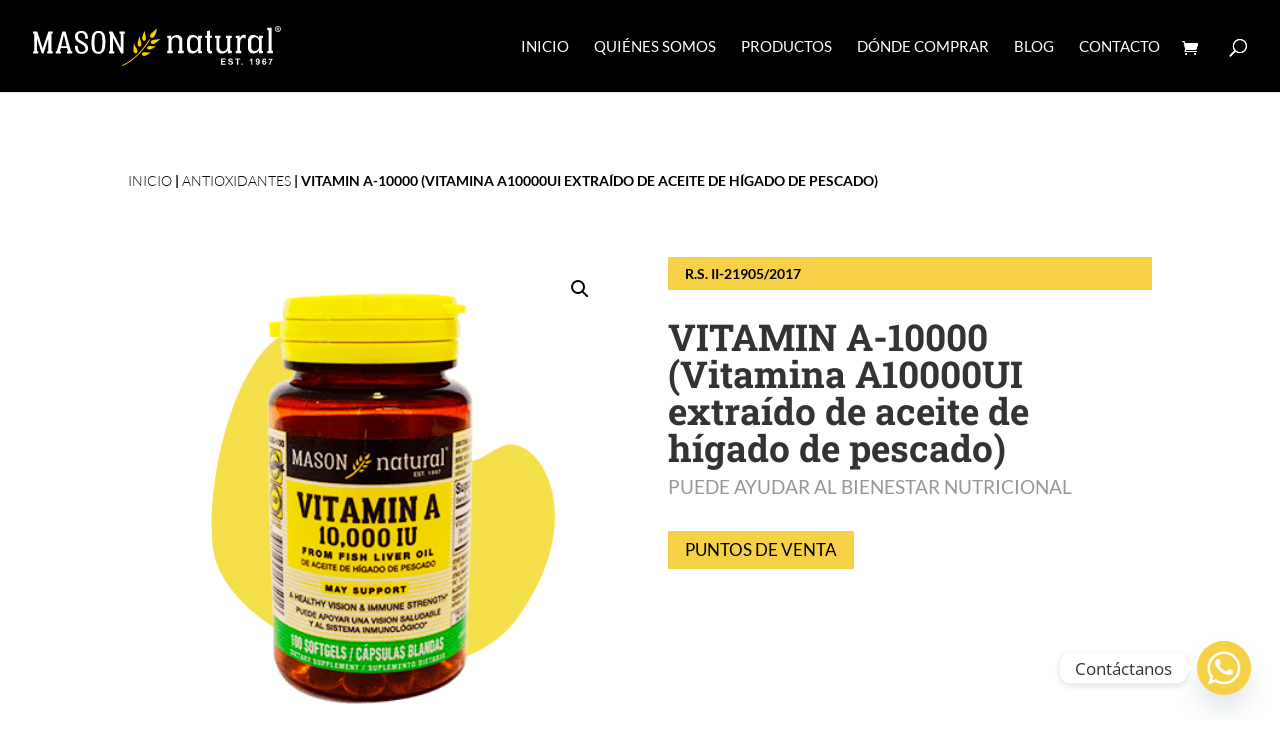

--- FILE ---
content_type: text/css
request_url: https://masonvitamins.com.bo/wp-content/themes/Divi-Child-Theme/style.css?ver=4.27.4
body_size: 1853
content:
/*
 Theme Name:  Divi Child Theme
 Theme URI:    https://divilife.com
 Description:  Child Theme for Divi
 Author:       Tim Strifler
 Author URI:   https://divilife.com
 Template:     Divi
 Version:      1.0.0
*/

/*****Add any custom CSS below this line*****/
/* 
.woocommerce .woocommerce-error, .woocommerce .woocommerce-info, .woocommerce .woocommerce-message {
    background: #e42327;
}

button[name='update_cart'] {
	display: none !important;
}

#order_review_heading{
	display: none !important;	
}

.size-option {
	border: 1px solid black;
    background: white;
    color: black;
    padding: 10px;
}
.size-option-active {
	border: 1px solid #e42327;
    background: #e42327;
    color: white;
    padding: 10px;
}

.category-cat a {
	margin-top: 7px;
	display:block;
	font-family: 'Montserrat',Helvetica,Arial,Lucida,sans-serif;
	color: black !important;
    font-size: 16px;
	font-weight: 600;
	text-transform: uppercase;
}

.category-cat a.active {
	color: #e42327 !important;
}

.category-subcat a {
	display:block;
	font-family: 'Montserrat',Helvetica,Arial,Lucida,sans-serif;
	color: #1d1d1b !important;
    font-size: 14px;
	line-height: 1.5em;
	font-weight: 500;
	margin-bottom: 2px;
	text-transform:lowercase;
}

.category-subcat a:first-letter {
	text-transform: capitalize;
}

.category-subcat a.active {
	color: #e42327 !important;
}

.category-subcat-child a {
	display:block;
	font-family: 'Montserrat',Helvetica,Arial,Lucida,sans-serif;
	color: #1d1d1b !important;
    font-size: 12px;
	line-height: 1.5em;
	font-weight: 400;
	margin-bottom: 2px;
	margin-left: 7px;
	text-transform:lowercase;
}

.category-subcat-child a:first-letter {
	text-transform: capitalize;
}

.category-subcat-child a.active {
	color: #e42327 !important;
} */

/*

@media (max-width: 980px){
.et_pb_column .et_pb_module {
    margin-bottom: 30px;
}
} */

--- FILE ---
content_type: text/css
request_url: https://masonvitamins.com.bo/wp-content/et-cache/242/et-core-unified-cpt-tb-135-tb-39-deferred-242.min.css?ver=1736815176
body_size: 2121
content:
.et_pb_section_1_tb_footer.et_pb_section{padding-top:54px;padding-bottom:17px;background-color:#000000!important}.et_pb_row_1_tb_footer.et_pb_row{padding-top:0px!important;padding-bottom:0px!important;padding-top:0px;padding-bottom:0px}.et_pb_text_2_tb_footer.et_pb_text,.et_pb_text_3_tb_footer.et_pb_text,.et_pb_text_4_tb_footer.et_pb_text,.et_pb_text_5_tb_footer.et_pb_text,.et_pb_text_6_tb_footer.et_pb_text,.et_pb_text_7_tb_footer.et_pb_text{color:#FFFFFF!important}.et_pb_text_2_tb_footer,.et_pb_text_5_tb_footer{font-family:'Roboto Slab',Georgia,"Times New Roman",serif;font-weight:600;font-size:21px;margin-bottom:7px!important}.et_pb_divider_0_tb_footer,.et_pb_divider_1_tb_footer,.et_pb_divider_2_tb_footer{height:7px;padding-bottom:3px;margin-bottom:2px!important}.et_pb_divider_0_tb_footer:before,.et_pb_divider_1_tb_footer:before{border-top-color:#f6d047;border-top-width:5px;width:auto;top:0px;right:0px;left:0px}.et_pb_text_3_tb_footer{font-family:'Lato',Helvetica,Arial,Lucida,sans-serif;font-weight:300;margin-top:1px!important;margin-bottom:7px!important}.et_pb_text_3_tb_footer.et_pb_text a,.et_pb_text_4_tb_footer.et_pb_text a{color:#FFFFFF!important;transition:color 300ms ease 0ms}.et_pb_text_3_tb_footer.et_pb_text a:hover,.et_pb_text_4_tb_footer.et_pb_text a:hover,.et_pb_text_6_tb_footer.et_pb_text a,.et_pb_text_7_tb_footer.et_pb_text a{color:#f6d047!important}.et_pb_text_3_tb_footer a,.et_pb_text_4_tb_footer a,.et_pb_text_6_tb_footer a,.et_pb_text_7_tb_footer a{font-family:'Lato',Helvetica,Arial,Lucida,sans-serif;font-weight:300}.et_pb_text_4_tb_footer{font-family:'Lato',Helvetica,Arial,Lucida,sans-serif;font-weight:300;margin-top:44px!important;margin-bottom:7px!important}.et_pb_text_6_tb_footer,.et_pb_text_7_tb_footer{line-height:1.3em;font-family:'Lato',Helvetica,Arial,Lucida,sans-serif;font-weight:300;line-height:1.3em;margin-top:1px!important;margin-bottom:7px!important}.et_pb_divider_2_tb_footer:before{border-top-color:#FFFFFF;border-top-width:1px;width:auto;top:0px;right:0px;left:0px}@media only screen and (max-width:980px){.et_pb_text_4_tb_footer{margin-top:0px!important}}